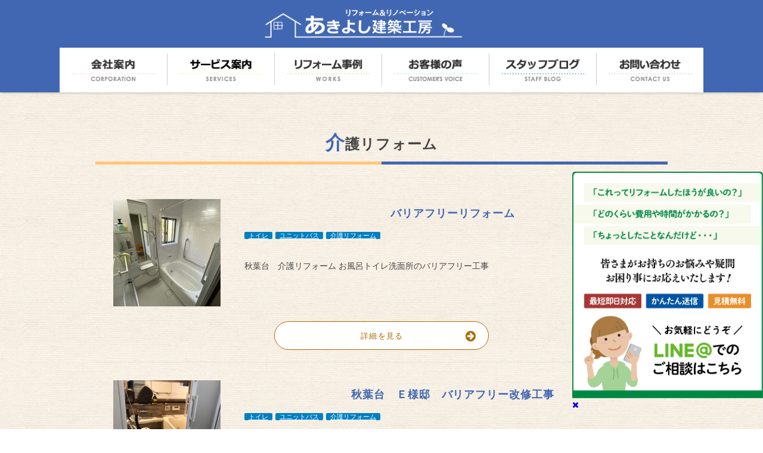

--- FILE ---
content_type: text/html; charset=UTF-8
request_url: https://akiyoshi-kk.com/genre/kaigo/
body_size: 9905
content:
<!DOCTYPE html>
<html lang="ja">
<head>
<!-- Global site tag (gtag.js) - Google Analytics -->
<script async src="https://www.googletagmanager.com/gtag/js?id=UA-136773961-1"></script>
<script>
  window.dataLayer = window.dataLayer || [];
  function gtag(){dataLayer.push(arguments);}
  gtag('js', new Date());

  gtag('config', 'UA-136773961-1');
</script>

<title>介護リフォーム | 神戸市西区のリフォーム・リノベーションなら あきよし建築工房</title>
<meta name='robots' content='max-image-preview:large' />
		<!-- This site uses the Google Analytics by ExactMetrics plugin v8.11.1 - Using Analytics tracking - https://www.exactmetrics.com/ -->
							<script src="//www.googletagmanager.com/gtag/js?id=G-ZYFWLWCEEM"  data-cfasync="false" data-wpfc-render="false" type="text/javascript" async></script>
			<script data-cfasync="false" data-wpfc-render="false" type="text/javascript">
				var em_version = '8.11.1';
				var em_track_user = true;
				var em_no_track_reason = '';
								var ExactMetricsDefaultLocations = {"page_location":"https:\/\/akiyoshi-kk.com\/genre\/kaigo\/"};
								if ( typeof ExactMetricsPrivacyGuardFilter === 'function' ) {
					var ExactMetricsLocations = (typeof ExactMetricsExcludeQuery === 'object') ? ExactMetricsPrivacyGuardFilter( ExactMetricsExcludeQuery ) : ExactMetricsPrivacyGuardFilter( ExactMetricsDefaultLocations );
				} else {
					var ExactMetricsLocations = (typeof ExactMetricsExcludeQuery === 'object') ? ExactMetricsExcludeQuery : ExactMetricsDefaultLocations;
				}

								var disableStrs = [
										'ga-disable-G-ZYFWLWCEEM',
									];

				/* Function to detect opted out users */
				function __gtagTrackerIsOptedOut() {
					for (var index = 0; index < disableStrs.length; index++) {
						if (document.cookie.indexOf(disableStrs[index] + '=true') > -1) {
							return true;
						}
					}

					return false;
				}

				/* Disable tracking if the opt-out cookie exists. */
				if (__gtagTrackerIsOptedOut()) {
					for (var index = 0; index < disableStrs.length; index++) {
						window[disableStrs[index]] = true;
					}
				}

				/* Opt-out function */
				function __gtagTrackerOptout() {
					for (var index = 0; index < disableStrs.length; index++) {
						document.cookie = disableStrs[index] + '=true; expires=Thu, 31 Dec 2099 23:59:59 UTC; path=/';
						window[disableStrs[index]] = true;
					}
				}

				if ('undefined' === typeof gaOptout) {
					function gaOptout() {
						__gtagTrackerOptout();
					}
				}
								window.dataLayer = window.dataLayer || [];

				window.ExactMetricsDualTracker = {
					helpers: {},
					trackers: {},
				};
				if (em_track_user) {
					function __gtagDataLayer() {
						dataLayer.push(arguments);
					}

					function __gtagTracker(type, name, parameters) {
						if (!parameters) {
							parameters = {};
						}

						if (parameters.send_to) {
							__gtagDataLayer.apply(null, arguments);
							return;
						}

						if (type === 'event') {
														parameters.send_to = exactmetrics_frontend.v4_id;
							var hookName = name;
							if (typeof parameters['event_category'] !== 'undefined') {
								hookName = parameters['event_category'] + ':' + name;
							}

							if (typeof ExactMetricsDualTracker.trackers[hookName] !== 'undefined') {
								ExactMetricsDualTracker.trackers[hookName](parameters);
							} else {
								__gtagDataLayer('event', name, parameters);
							}
							
						} else {
							__gtagDataLayer.apply(null, arguments);
						}
					}

					__gtagTracker('js', new Date());
					__gtagTracker('set', {
						'developer_id.dNDMyYj': true,
											});
					if ( ExactMetricsLocations.page_location ) {
						__gtagTracker('set', ExactMetricsLocations);
					}
										__gtagTracker('config', 'G-ZYFWLWCEEM', {"forceSSL":"true"} );
										window.gtag = __gtagTracker;										(function () {
						/* https://developers.google.com/analytics/devguides/collection/analyticsjs/ */
						/* ga and __gaTracker compatibility shim. */
						var noopfn = function () {
							return null;
						};
						var newtracker = function () {
							return new Tracker();
						};
						var Tracker = function () {
							return null;
						};
						var p = Tracker.prototype;
						p.get = noopfn;
						p.set = noopfn;
						p.send = function () {
							var args = Array.prototype.slice.call(arguments);
							args.unshift('send');
							__gaTracker.apply(null, args);
						};
						var __gaTracker = function () {
							var len = arguments.length;
							if (len === 0) {
								return;
							}
							var f = arguments[len - 1];
							if (typeof f !== 'object' || f === null || typeof f.hitCallback !== 'function') {
								if ('send' === arguments[0]) {
									var hitConverted, hitObject = false, action;
									if ('event' === arguments[1]) {
										if ('undefined' !== typeof arguments[3]) {
											hitObject = {
												'eventAction': arguments[3],
												'eventCategory': arguments[2],
												'eventLabel': arguments[4],
												'value': arguments[5] ? arguments[5] : 1,
											}
										}
									}
									if ('pageview' === arguments[1]) {
										if ('undefined' !== typeof arguments[2]) {
											hitObject = {
												'eventAction': 'page_view',
												'page_path': arguments[2],
											}
										}
									}
									if (typeof arguments[2] === 'object') {
										hitObject = arguments[2];
									}
									if (typeof arguments[5] === 'object') {
										Object.assign(hitObject, arguments[5]);
									}
									if ('undefined' !== typeof arguments[1].hitType) {
										hitObject = arguments[1];
										if ('pageview' === hitObject.hitType) {
											hitObject.eventAction = 'page_view';
										}
									}
									if (hitObject) {
										action = 'timing' === arguments[1].hitType ? 'timing_complete' : hitObject.eventAction;
										hitConverted = mapArgs(hitObject);
										__gtagTracker('event', action, hitConverted);
									}
								}
								return;
							}

							function mapArgs(args) {
								var arg, hit = {};
								var gaMap = {
									'eventCategory': 'event_category',
									'eventAction': 'event_action',
									'eventLabel': 'event_label',
									'eventValue': 'event_value',
									'nonInteraction': 'non_interaction',
									'timingCategory': 'event_category',
									'timingVar': 'name',
									'timingValue': 'value',
									'timingLabel': 'event_label',
									'page': 'page_path',
									'location': 'page_location',
									'title': 'page_title',
									'referrer' : 'page_referrer',
								};
								for (arg in args) {
																		if (!(!args.hasOwnProperty(arg) || !gaMap.hasOwnProperty(arg))) {
										hit[gaMap[arg]] = args[arg];
									} else {
										hit[arg] = args[arg];
									}
								}
								return hit;
							}

							try {
								f.hitCallback();
							} catch (ex) {
							}
						};
						__gaTracker.create = newtracker;
						__gaTracker.getByName = newtracker;
						__gaTracker.getAll = function () {
							return [];
						};
						__gaTracker.remove = noopfn;
						__gaTracker.loaded = true;
						window['__gaTracker'] = __gaTracker;
					})();
									} else {
										console.log("");
					(function () {
						function __gtagTracker() {
							return null;
						}

						window['__gtagTracker'] = __gtagTracker;
						window['gtag'] = __gtagTracker;
					})();
									}
			</script>
							<!-- / Google Analytics by ExactMetrics -->
		<style id='wp-img-auto-sizes-contain-inline-css' type='text/css'>
img:is([sizes=auto i],[sizes^="auto," i]){contain-intrinsic-size:3000px 1500px}
/*# sourceURL=wp-img-auto-sizes-contain-inline-css */
</style>
<style id='classic-theme-styles-inline-css' type='text/css'>
/*! This file is auto-generated */
.wp-block-button__link{color:#fff;background-color:#32373c;border-radius:9999px;box-shadow:none;text-decoration:none;padding:calc(.667em + 2px) calc(1.333em + 2px);font-size:1.125em}.wp-block-file__button{background:#32373c;color:#fff;text-decoration:none}
/*# sourceURL=/wp-includes/css/classic-themes.min.css */
</style>
<link rel='stylesheet' id='wpos-swiper-style-css' href='https://akiyoshi-kk.com/wp-content/plugins/swiper-slider-and-carousel/assets/css/swiper.min.css?ver=1.2' type='text/css' media='all' />
<link rel='stylesheet' id='wp-ssc-public-css-css' href='https://akiyoshi-kk.com/wp-content/plugins/swiper-slider-and-carousel/assets/css/wp-ssc-public.css?ver=1.2' type='text/css' media='all' />
<link rel='stylesheet' id='wp-postratings-css' href='https://akiyoshi-kk.com/wp-content/plugins/wp-postratings/css/postratings-css.css?ver=1.91.2' type='text/css' media='all' />
<link rel='stylesheet' id='akiyoshi_style_common-css' href='https://akiyoshi-kk.com/wp-content/themes/akiyoshi/style.css?ver=6.9' type='text/css' media='all' />
<link rel='stylesheet' id='jquery.lightbox.min.css-css' href='https://akiyoshi-kk.com/wp-content/plugins/wp-jquery-lightbox/lightboxes/wp-jquery-lightbox/styles/lightbox.min.css?ver=2.3.4' type='text/css' media='all' />
<link rel='stylesheet' id='jqlb-overrides-css' href='https://akiyoshi-kk.com/wp-content/plugins/wp-jquery-lightbox/lightboxes/wp-jquery-lightbox/styles/overrides.css?ver=2.3.4' type='text/css' media='all' />
<style id='jqlb-overrides-inline-css' type='text/css'>

			#outerImageContainer {
				box-shadow: 0 0 4px 2px rgba(0,0,0,.2);
			}
			#imageContainer{
				padding: 6px;
			}
			#imageDataContainer {
				box-shadow: 0 -4px 0 0 #fff, 0 0 4px 2px rgba(0,0,0,.1);
				z-index: auto;
			}
			#prevArrow,
			#nextArrow{
				background-color: rgba(255,255,255,.7;
				color: #000000;
			}
/*# sourceURL=jqlb-overrides-inline-css */
</style>
<script type="text/javascript" src="https://akiyoshi-kk.com/wp-content/plugins/google-analytics-dashboard-for-wp/assets/js/frontend-gtag.min.js?ver=8.11.1" id="exactmetrics-frontend-script-js" async="async" data-wp-strategy="async"></script>
<script data-cfasync="false" data-wpfc-render="false" type="text/javascript" id='exactmetrics-frontend-script-js-extra'>/* <![CDATA[ */
var exactmetrics_frontend = {"js_events_tracking":"true","download_extensions":"zip,mp3,mpeg,pdf,docx,pptx,xlsx,rar","inbound_paths":"[]","home_url":"https:\/\/akiyoshi-kk.com","hash_tracking":"false","v4_id":"G-ZYFWLWCEEM"};/* ]]> */
</script>
<script type="text/javascript" src="https://akiyoshi-kk.com/wp-includes/js/jquery/jquery.min.js?ver=3.7.1" id="jquery-core-js"></script>
<script type="text/javascript" src="https://akiyoshi-kk.com/wp-includes/js/jquery/jquery-migrate.min.js?ver=3.4.1" id="jquery-migrate-js"></script>
<meta charset="UTF-8">
<meta name="keywords" content="神戸市西区,リフォーム,神戸,西区,リノベーション,改築,工事,内装,外装">
<meta name="description" content="神戸市西区のリフォーム・リノベーションは、あきよし建築工房にお任せください。当ホームページでは、リフォームに関する情報について掲載しています。神戸市西区を中心とした地域でのリフォームのご相談・お問い合わせは、当社にお任せください。">
<meta name="viewport" content="width=device-width, initial-scale=1, minimum-scale=1, maximum-scale=1, user-scalable=no">	
<link rel="stylesheet" type="text/css" href="https://akiyoshi-kk.com/wp-content/themes/akiyoshi/css/swiper.min.css">
<link type="text/css" rel="stylesheet" href="https://akiyoshi-kk.com/wp-content/themes/akiyoshi/css/remodal.css">
<link type="text/css" rel="stylesheet" href="https://akiyoshi-kk.com/wp-content/themes/akiyoshi/css/remodal-theme.css">
<!--<link type="text/css" rel="stylesheet" href="https://akiyoshi-kk.com/wp-content/themes/akiyoshi/css/lightbox.css">-->
<link type="text/css" rel="stylesheet" href="https://akiyoshi-kk.com/wp-content/themes/akiyoshi/css/timeline.css">
<link type="text/css" rel="stylesheet" href="https://akiyoshi-kk.com/wp-content/themes/akiyoshi/css/index.css">
<link type="text/css" rel="stylesheet" href="https://akiyoshi-kk.com/wp-content/themes/akiyoshi/css/animate.min.css">
<link type="text/css" rel="stylesheet" href="https://akiyoshi-kk.com/wp-content/themes/akiyoshi/css/font-awesome.min.css">
<link href="https://fonts.googleapis.com/css?family=Parisienne|Kosugi+Maru" rel="stylesheet">
<!--[if lt IE 9]> 
<script src="https://akiyoshi-kk.com/wp-content/themes/akiyoshi/js/html5shiv.js"></script>
<![endif]-->
<script type="text/javascript" src="https://akiyoshi-kk.com/wp-content/themes/akiyoshi/js/jquery.min.js"></script>
<script type="text/javascript" src="https://akiyoshi-kk.com/wp-content/themes/akiyoshi/js/jquery.pagetop.js"></script>
<script type="text/javascript" src="https://akiyoshi-kk.com/wp-content/themes/akiyoshi/js/click_box.js"></script>
<script type="text/javascript" src="https://akiyoshi-kk.com/wp-content/themes/akiyoshi/js/remodal.min.js"></script>
<script type="text/javascript" src="https://akiyoshi-kk.com/wp-content/themes/akiyoshi/js/remodal.menu.js"></script>
<!--<script type="text/javascript" src="https://akiyoshi-kk.com/wp-content/themes/akiyoshi/js/lightbox.js"></script>-->
<script type="text/javascript" src="https://akiyoshi-kk.com/wp-content/themes/akiyoshi/js/timeline.js"></script>
<script type="text/javascript" src="https://akiyoshi-kk.com/wp-content/themes/akiyoshi/js/jquery.inview.js"></script>
<script type="text/javascript" src="https://akiyoshi-kk.com/wp-content/themes/akiyoshi/js/jquery.inview.init.js"></script>

<script type="text/javascript" src="https://akiyoshi-kk.com/wp-content/themes/akiyoshi/js/swiper.min.js"></script>
<script type="text/javascript" src="https://akiyoshi-kk.com/wp-content/themes/akiyoshi/js/swiper.init2.js"></script>
<style id='global-styles-inline-css' type='text/css'>
:root{--wp--preset--aspect-ratio--square: 1;--wp--preset--aspect-ratio--4-3: 4/3;--wp--preset--aspect-ratio--3-4: 3/4;--wp--preset--aspect-ratio--3-2: 3/2;--wp--preset--aspect-ratio--2-3: 2/3;--wp--preset--aspect-ratio--16-9: 16/9;--wp--preset--aspect-ratio--9-16: 9/16;--wp--preset--color--black: #000000;--wp--preset--color--cyan-bluish-gray: #abb8c3;--wp--preset--color--white: #ffffff;--wp--preset--color--pale-pink: #f78da7;--wp--preset--color--vivid-red: #cf2e2e;--wp--preset--color--luminous-vivid-orange: #ff6900;--wp--preset--color--luminous-vivid-amber: #fcb900;--wp--preset--color--light-green-cyan: #7bdcb5;--wp--preset--color--vivid-green-cyan: #00d084;--wp--preset--color--pale-cyan-blue: #8ed1fc;--wp--preset--color--vivid-cyan-blue: #0693e3;--wp--preset--color--vivid-purple: #9b51e0;--wp--preset--gradient--vivid-cyan-blue-to-vivid-purple: linear-gradient(135deg,rgb(6,147,227) 0%,rgb(155,81,224) 100%);--wp--preset--gradient--light-green-cyan-to-vivid-green-cyan: linear-gradient(135deg,rgb(122,220,180) 0%,rgb(0,208,130) 100%);--wp--preset--gradient--luminous-vivid-amber-to-luminous-vivid-orange: linear-gradient(135deg,rgb(252,185,0) 0%,rgb(255,105,0) 100%);--wp--preset--gradient--luminous-vivid-orange-to-vivid-red: linear-gradient(135deg,rgb(255,105,0) 0%,rgb(207,46,46) 100%);--wp--preset--gradient--very-light-gray-to-cyan-bluish-gray: linear-gradient(135deg,rgb(238,238,238) 0%,rgb(169,184,195) 100%);--wp--preset--gradient--cool-to-warm-spectrum: linear-gradient(135deg,rgb(74,234,220) 0%,rgb(151,120,209) 20%,rgb(207,42,186) 40%,rgb(238,44,130) 60%,rgb(251,105,98) 80%,rgb(254,248,76) 100%);--wp--preset--gradient--blush-light-purple: linear-gradient(135deg,rgb(255,206,236) 0%,rgb(152,150,240) 100%);--wp--preset--gradient--blush-bordeaux: linear-gradient(135deg,rgb(254,205,165) 0%,rgb(254,45,45) 50%,rgb(107,0,62) 100%);--wp--preset--gradient--luminous-dusk: linear-gradient(135deg,rgb(255,203,112) 0%,rgb(199,81,192) 50%,rgb(65,88,208) 100%);--wp--preset--gradient--pale-ocean: linear-gradient(135deg,rgb(255,245,203) 0%,rgb(182,227,212) 50%,rgb(51,167,181) 100%);--wp--preset--gradient--electric-grass: linear-gradient(135deg,rgb(202,248,128) 0%,rgb(113,206,126) 100%);--wp--preset--gradient--midnight: linear-gradient(135deg,rgb(2,3,129) 0%,rgb(40,116,252) 100%);--wp--preset--font-size--small: 13px;--wp--preset--font-size--medium: 20px;--wp--preset--font-size--large: 36px;--wp--preset--font-size--x-large: 42px;--wp--preset--spacing--20: 0.44rem;--wp--preset--spacing--30: 0.67rem;--wp--preset--spacing--40: 1rem;--wp--preset--spacing--50: 1.5rem;--wp--preset--spacing--60: 2.25rem;--wp--preset--spacing--70: 3.38rem;--wp--preset--spacing--80: 5.06rem;--wp--preset--shadow--natural: 6px 6px 9px rgba(0, 0, 0, 0.2);--wp--preset--shadow--deep: 12px 12px 50px rgba(0, 0, 0, 0.4);--wp--preset--shadow--sharp: 6px 6px 0px rgba(0, 0, 0, 0.2);--wp--preset--shadow--outlined: 6px 6px 0px -3px rgb(255, 255, 255), 6px 6px rgb(0, 0, 0);--wp--preset--shadow--crisp: 6px 6px 0px rgb(0, 0, 0);}:where(.is-layout-flex){gap: 0.5em;}:where(.is-layout-grid){gap: 0.5em;}body .is-layout-flex{display: flex;}.is-layout-flex{flex-wrap: wrap;align-items: center;}.is-layout-flex > :is(*, div){margin: 0;}body .is-layout-grid{display: grid;}.is-layout-grid > :is(*, div){margin: 0;}:where(.wp-block-columns.is-layout-flex){gap: 2em;}:where(.wp-block-columns.is-layout-grid){gap: 2em;}:where(.wp-block-post-template.is-layout-flex){gap: 1.25em;}:where(.wp-block-post-template.is-layout-grid){gap: 1.25em;}.has-black-color{color: var(--wp--preset--color--black) !important;}.has-cyan-bluish-gray-color{color: var(--wp--preset--color--cyan-bluish-gray) !important;}.has-white-color{color: var(--wp--preset--color--white) !important;}.has-pale-pink-color{color: var(--wp--preset--color--pale-pink) !important;}.has-vivid-red-color{color: var(--wp--preset--color--vivid-red) !important;}.has-luminous-vivid-orange-color{color: var(--wp--preset--color--luminous-vivid-orange) !important;}.has-luminous-vivid-amber-color{color: var(--wp--preset--color--luminous-vivid-amber) !important;}.has-light-green-cyan-color{color: var(--wp--preset--color--light-green-cyan) !important;}.has-vivid-green-cyan-color{color: var(--wp--preset--color--vivid-green-cyan) !important;}.has-pale-cyan-blue-color{color: var(--wp--preset--color--pale-cyan-blue) !important;}.has-vivid-cyan-blue-color{color: var(--wp--preset--color--vivid-cyan-blue) !important;}.has-vivid-purple-color{color: var(--wp--preset--color--vivid-purple) !important;}.has-black-background-color{background-color: var(--wp--preset--color--black) !important;}.has-cyan-bluish-gray-background-color{background-color: var(--wp--preset--color--cyan-bluish-gray) !important;}.has-white-background-color{background-color: var(--wp--preset--color--white) !important;}.has-pale-pink-background-color{background-color: var(--wp--preset--color--pale-pink) !important;}.has-vivid-red-background-color{background-color: var(--wp--preset--color--vivid-red) !important;}.has-luminous-vivid-orange-background-color{background-color: var(--wp--preset--color--luminous-vivid-orange) !important;}.has-luminous-vivid-amber-background-color{background-color: var(--wp--preset--color--luminous-vivid-amber) !important;}.has-light-green-cyan-background-color{background-color: var(--wp--preset--color--light-green-cyan) !important;}.has-vivid-green-cyan-background-color{background-color: var(--wp--preset--color--vivid-green-cyan) !important;}.has-pale-cyan-blue-background-color{background-color: var(--wp--preset--color--pale-cyan-blue) !important;}.has-vivid-cyan-blue-background-color{background-color: var(--wp--preset--color--vivid-cyan-blue) !important;}.has-vivid-purple-background-color{background-color: var(--wp--preset--color--vivid-purple) !important;}.has-black-border-color{border-color: var(--wp--preset--color--black) !important;}.has-cyan-bluish-gray-border-color{border-color: var(--wp--preset--color--cyan-bluish-gray) !important;}.has-white-border-color{border-color: var(--wp--preset--color--white) !important;}.has-pale-pink-border-color{border-color: var(--wp--preset--color--pale-pink) !important;}.has-vivid-red-border-color{border-color: var(--wp--preset--color--vivid-red) !important;}.has-luminous-vivid-orange-border-color{border-color: var(--wp--preset--color--luminous-vivid-orange) !important;}.has-luminous-vivid-amber-border-color{border-color: var(--wp--preset--color--luminous-vivid-amber) !important;}.has-light-green-cyan-border-color{border-color: var(--wp--preset--color--light-green-cyan) !important;}.has-vivid-green-cyan-border-color{border-color: var(--wp--preset--color--vivid-green-cyan) !important;}.has-pale-cyan-blue-border-color{border-color: var(--wp--preset--color--pale-cyan-blue) !important;}.has-vivid-cyan-blue-border-color{border-color: var(--wp--preset--color--vivid-cyan-blue) !important;}.has-vivid-purple-border-color{border-color: var(--wp--preset--color--vivid-purple) !important;}.has-vivid-cyan-blue-to-vivid-purple-gradient-background{background: var(--wp--preset--gradient--vivid-cyan-blue-to-vivid-purple) !important;}.has-light-green-cyan-to-vivid-green-cyan-gradient-background{background: var(--wp--preset--gradient--light-green-cyan-to-vivid-green-cyan) !important;}.has-luminous-vivid-amber-to-luminous-vivid-orange-gradient-background{background: var(--wp--preset--gradient--luminous-vivid-amber-to-luminous-vivid-orange) !important;}.has-luminous-vivid-orange-to-vivid-red-gradient-background{background: var(--wp--preset--gradient--luminous-vivid-orange-to-vivid-red) !important;}.has-very-light-gray-to-cyan-bluish-gray-gradient-background{background: var(--wp--preset--gradient--very-light-gray-to-cyan-bluish-gray) !important;}.has-cool-to-warm-spectrum-gradient-background{background: var(--wp--preset--gradient--cool-to-warm-spectrum) !important;}.has-blush-light-purple-gradient-background{background: var(--wp--preset--gradient--blush-light-purple) !important;}.has-blush-bordeaux-gradient-background{background: var(--wp--preset--gradient--blush-bordeaux) !important;}.has-luminous-dusk-gradient-background{background: var(--wp--preset--gradient--luminous-dusk) !important;}.has-pale-ocean-gradient-background{background: var(--wp--preset--gradient--pale-ocean) !important;}.has-electric-grass-gradient-background{background: var(--wp--preset--gradient--electric-grass) !important;}.has-midnight-gradient-background{background: var(--wp--preset--gradient--midnight) !important;}.has-small-font-size{font-size: var(--wp--preset--font-size--small) !important;}.has-medium-font-size{font-size: var(--wp--preset--font-size--medium) !important;}.has-large-font-size{font-size: var(--wp--preset--font-size--large) !important;}.has-x-large-font-size{font-size: var(--wp--preset--font-size--x-large) !important;}
/*# sourceURL=global-styles-inline-css */
</style>
</head>
<body class="archive tax-genre term-kaigo term-34 wp-theme-akiyoshi">
<header>
<div id="sp_logo" class="">
<div id="sp_menu" data-remodal-target="modal" onClick="$('[data-remodal-id=modal]').remodal();"><i class="fa fa-bars"></i></div>
</div>

<nav>
<div id="pc_logo" class=""><a href="https://akiyoshi-kk.com/"><img src="https://akiyoshi-kk.com/wp-content/themes/akiyoshi/img/logo.png" alt="" title=""></a></div>
<ul class="menu">
	<li>
	<a href="https://akiyoshi-kk.com/corp/"><img src="https://akiyoshi-kk.com/wp-content/themes/akiyoshi/img/menu/icon/001.png" alt="会社案内" title="会社案内"></a>
	<div class="megamenu">
	<ul class="menu_content">
		<li>
		<a href="https://akiyoshi-kk.com/news/">
		<div class="menu_content-img"><img src="https://akiyoshi-kk.com/wp-content/themes/akiyoshi/img/menu/01-01.jpg" alt="新着情報" title="新着情報"></div>
		</a>
		</li>
		<li>
		<a href="https://akiyoshi-kk.com/corp/">
		<div class="menu_content-img"><img src="https://akiyoshi-kk.com/wp-content/themes/akiyoshi/img/menu/01-02.jpg" alt="会社案内" title="会社案内"></div>
		</a>
		</li>
		<li>
		<a href="https://akiyoshi-kk.com/staff/">
		<div class="menu_content-img"><img src="https://akiyoshi-kk.com/wp-content/themes/akiyoshi/img/menu/01-03.jpg" alt="スタッフ紹介" title="スタッフ紹介"></div>
		</a>
		</li>
		<li>
		<a href="https://akiyoshi-kk.com/corp/access/">
		<div class="menu_content-img"><img src="https://akiyoshi-kk.com/wp-content/themes/akiyoshi/img/menu/01-04.jpg" alt="アクセス情報" title="アクセス情報"></div>
		</a>
		</li>
		<li>
		<a href="https://akiyoshi-kk.com/recruit/">
		<div class="menu_content-img"><img src="https://akiyoshi-kk.com/wp-content/themes/akiyoshi/img/menu/01-05.jpg" alt="求人情報" title="求人情報"></div>
		</a>
		</li>
	</ul>
	</div>
	</li>
	<li><a href="https://akiyoshi-kk.com/service/"><img src="https://akiyoshi-kk.com/wp-content/themes/akiyoshi/img/menu/icon/002.png" alt="サービス案内" title="サービス案内"></a>
	<div class="megamenu">

	<div class="tab w_full">
		<div class="tab_split20 top">
		<a href="https://akiyoshi-kk.com/service/#flow">
		<div class="menu_content-img"><img src="https://akiyoshi-kk.com/wp-content/themes/akiyoshi/img/menu/02-00.jpg" alt="ご依頼の流れ" title="ご依頼の流れ"></div>
		</a>
		</div>
		<div class="tab_split80 top">
		<ul class="menu_content2">
		<li>
		<a href="https://akiyoshi-kk.com/service/s01/">
		<div class="menu_content-img"><img src="https://akiyoshi-kk.com/wp-content/themes/akiyoshi/img/menu/02-02.jpg" alt="水まわり工事" title="水まわり工事"></div>
		</a>
		</li>
		<li>
		<a href="https://akiyoshi-kk.com/service/s02/">
		<div class="menu_content-img"><img src="https://akiyoshi-kk.com/wp-content/themes/akiyoshi/img/menu/02-01.jpg" alt="増改築工事" title="増改築工事"></div>
		</a>
		</li>
		<li>
		<a href="https://akiyoshi-kk.com/service/s03/">
		<div class="menu_content-img"><img src="https://akiyoshi-kk.com/wp-content/themes/akiyoshi/img/menu/02-03.jpg" alt="各種塗装工事" title="各種塗装工事"></div>
		</a>
		</li>
		<li>
		<a href="https://akiyoshi-kk.com/service/s04/">
		<div class="menu_content-img"><img src="https://akiyoshi-kk.com/wp-content/themes/akiyoshi/img/menu/02-04.jpg" alt="エクステリア・外構工事" title="エクステリア・外構工事"></div>
		</a>
		</li>
		<li>
		<a href="https://akiyoshi-kk.com/service/s05/">
		<div class="menu_content-img"><img src="https://akiyoshi-kk.com/wp-content/themes/akiyoshi/img/menu/02-05.jpg" alt="電気・水道・ガス工事" title="電気・水道・ガス工事"></div>
		</a>
		</li>
		<li>
		<a href="https://akiyoshi-kk.com/service/s06/">
		<div class="menu_content-img"><img src="https://akiyoshi-kk.com/wp-content/themes/akiyoshi/img/menu/02-06.jpg" alt="解体工事" title="解体工事"></div>
		</a>
		</li>
		<li>
		<a href="https://akiyoshi-kk.com/service/s07/">
		<div class="menu_content-img"><img src="https://akiyoshi-kk.com/wp-content/themes/akiyoshi/img/menu/02-07.jpg" alt="新築工事" title="新築工事"></div>
		</a>
		</li>
		<li>
		<a href="https://akiyoshi-kk.com/service/s08/">
		<div class="menu_content-img"><img src="https://akiyoshi-kk.com/wp-content/themes/akiyoshi/img/menu/02-08.jpg" alt="建築建材販売" title="建築建材販売"></div>
		</a>
		</li>
		</ul>
		</div>
	</div>

	</div>
	</li>
	<li><a href="https://akiyoshi-kk.com/work/"><img src="https://akiyoshi-kk.com/wp-content/themes/akiyoshi/img/menu/icon/003.png" alt="リフォーム事例" title="リフォーム事例"></a></li>
	<li><a href="https://akiyoshi-kk.com/voice/"><img src="https://akiyoshi-kk.com/wp-content/themes/akiyoshi/img/menu/icon/004.png" alt="お客様の声" title="お客様の声"></a></li>
	<li><a href="https://akiyoshi-kk.com/blog/"><img src="https://akiyoshi-kk.com/wp-content/themes/akiyoshi/img/menu/icon/005.png" alt="スタッフブログ" title="スタッフブログ"></a></li>
	<li><a href="https://akiyoshi-kk.com/contact/"><img src="https://akiyoshi-kk.com/wp-content/themes/akiyoshi/img/menu/icon/006.png" alt="お問い合わせ" title="お問い合わせ"></a></li>
</ul>
</nav>	
</header>
<main class="main">

<section>
	<div class="content">
        <h1>介護リフォーム</h1>
		
	    <div class="tab w_full">
	<div class="tab_split25 p_10 top center"><a href="https://akiyoshi-kk.com/work/2332/"><img width="180" height="180" src="https://akiyoshi-kk.com/wp-content/uploads/2020/10/3D41E0D8-46E1-45A4-A85C-5201DC30D177-180x180.jpeg" class="attachment-thumbnail size-thumbnail wp-post-image" alt="" decoding="async" srcset="https://akiyoshi-kk.com/wp-content/uploads/2020/10/3D41E0D8-46E1-45A4-A85C-5201DC30D177-180x180.jpeg 180w, https://akiyoshi-kk.com/wp-content/uploads/2020/10/3D41E0D8-46E1-45A4-A85C-5201DC30D177-240x240.jpeg 240w" sizes="(max-width: 180px) 100vw, 180px" /></a></div>
	<div class="tab_split75 p_10 top"><h3>バリアフリーリフォーム</h3>
<p><span class="single_genre"><a href="https://akiyoshi-kk.com/genre/toilet/" rel="tag">トイレ</a></span><span class="single_genre"><a href="https://akiyoshi-kk.com/genre/bath/" rel="tag">ユニットバス</a></span><span class="single_genre"><a href="https://akiyoshi-kk.com/genre/kaigo/" rel="tag">介護リフォーム</a></span></p>
秋葉台　介護リフォーム お風呂トイレ洗面所のバリアフリー工事	</div>
</div>
<div class="next_button"><a href="https://akiyoshi-kk.com/work/2332/">詳細を見る<i class="fa fa-arrow-circle-right"></i></a></div>
<hr class="line_001">

		<div class="tab w_full">
	<div class="tab_split25 p_10 top center"><a href="https://akiyoshi-kk.com/work/%e7%a7%8b%e8%91%89%e5%8f%b0%e3%80%80%ef%bd%85%e6%a7%98%e9%82%b8%e3%80%80%e3%83%90%e3%83%aa%e3%82%a2%e3%83%95%e3%83%aa%e3%83%bc%e6%94%b9%e4%bf%ae%e5%b7%a5%e4%ba%8b/"><img width="180" height="180" src="https://akiyoshi-kk.com/wp-content/uploads/2019/12/IMG_1693-180x180.jpg" class="attachment-thumbnail size-thumbnail wp-post-image" alt="" decoding="async" srcset="https://akiyoshi-kk.com/wp-content/uploads/2019/12/IMG_1693-180x180.jpg 180w, https://akiyoshi-kk.com/wp-content/uploads/2019/12/IMG_1693-240x240.jpg 240w" sizes="(max-width: 180px) 100vw, 180px" /></a></div>
	<div class="tab_split75 p_10 top"><h3>秋葉台　Ｅ様邸　バリアフリー改修工事</h3>
<p><span class="single_genre"><a href="https://akiyoshi-kk.com/genre/toilet/" rel="tag">トイレ</a></span><span class="single_genre"><a href="https://akiyoshi-kk.com/genre/bath/" rel="tag">ユニットバス</a></span><span class="single_genre"><a href="https://akiyoshi-kk.com/genre/kaigo/" rel="tag">介護リフォーム</a></span></p>
秋葉台　Ｅ様邸 設備のグレードアップ＆バリアフリー工事 &nbsp; 浴室　工事前 トイレ　工事前 アプローチ　工事前 トイレ　壁エコカラット施工中 トイレ　完成 アクセントにエコカラット施工 トイレ：サティスＧ、暖房機能付きで快適なトイレ空間になりました。 洗面所 収納スペースを増やし使いやすい洗面所になりました。 段差もなく引き戸で入りやすい浴室に変身です。 手すりも取り付けますので安心して入&hellip;	</div>
</div>
<div class="next_button"><a href="https://akiyoshi-kk.com/work/%e7%a7%8b%e8%91%89%e5%8f%b0%e3%80%80%ef%bd%85%e6%a7%98%e9%82%b8%e3%80%80%e3%83%90%e3%83%aa%e3%82%a2%e3%83%95%e3%83%aa%e3%83%bc%e6%94%b9%e4%bf%ae%e5%b7%a5%e4%ba%8b/">詳細を見る<i class="fa fa-arrow-circle-right"></i></a></div>
<hr class="line_001">

		<div class="tab w_full">
	<div class="tab_split25 p_10 top center"><a href="https://akiyoshi-kk.com/work/%e7%a5%9e%e6%88%b8%e5%b8%82%e5%9e%82%e6%b0%b4%e5%8c%ba%e3%80%80%ef%bd%89%e6%a7%98%e9%82%b8%e3%80%80%e4%b8%80%e6%88%b8%e5%bb%ba%e3%81%a6/"><img width="180" height="180" src="https://akiyoshi-kk.com/wp-content/uploads/2019/03/50c53a04-180x180.jpg" class="attachment-thumbnail size-thumbnail wp-post-image" alt="" decoding="async" srcset="https://akiyoshi-kk.com/wp-content/uploads/2019/03/50c53a04-180x180.jpg 180w, https://akiyoshi-kk.com/wp-content/uploads/2019/03/50c53a04-240x240.jpg 240w" sizes="(max-width: 180px) 100vw, 180px" /></a></div>
	<div class="tab_split75 p_10 top"><h3>神戸市垂水区　Ｉ様邸　一戸建て　バリアフリー工事</h3>
<p><span class="single_genre"><a href="https://akiyoshi-kk.com/genre/kaigo/" rel="tag">介護リフォーム</a></span><span class="single_genre"><a href="https://akiyoshi-kk.com/genre/all/" rel="tag">全面改修</a></span><span class="single_genre"><a href="https://akiyoshi-kk.com/genre/s02/" rel="tag">リノベーション</a></span><span class="single_genre"><a href="https://akiyoshi-kk.com/genre/powder/" rel="tag">洗面</a></span></p>
お母様が住みやすいバリアフリーリフォーム。出入り口は引き戸へ取り替え、段差のある浴室はまたぎやすい安全で高断熱のお風呂へ。キッチンは収納スペースを増やし、機能的で明るい台所になりました。	</div>
</div>
<div class="next_button"><a href="https://akiyoshi-kk.com/work/%e7%a5%9e%e6%88%b8%e5%b8%82%e5%9e%82%e6%b0%b4%e5%8c%ba%e3%80%80%ef%bd%89%e6%a7%98%e9%82%b8%e3%80%80%e4%b8%80%e6%88%b8%e5%bb%ba%e3%81%a6/">詳細を見る<i class="fa fa-arrow-circle-right"></i></a></div>
<hr class="line_001">

		<div class="tab w_full">
	<div class="tab_split25 p_10 top center"><a href="https://akiyoshi-kk.com/work/%e7%a5%9e%e6%88%b8%e5%b8%82%e9%a0%88%e7%a3%a8%e5%8c%ba%e3%80%80%ef%bd%88%e6%a7%98%e9%82%b8%e3%80%80%e4%b8%80%e6%88%b8%e5%bb%ba%e3%81%a6/"><img width="180" height="180" src="https://akiyoshi-kk.com/wp-content/uploads/2019/03/50c66f9a-180x180.jpg" class="attachment-thumbnail size-thumbnail wp-post-image" alt="" decoding="async" loading="lazy" srcset="https://akiyoshi-kk.com/wp-content/uploads/2019/03/50c66f9a-180x180.jpg 180w, https://akiyoshi-kk.com/wp-content/uploads/2019/03/50c66f9a-240x240.jpg 240w" sizes="auto, (max-width: 180px) 100vw, 180px" /></a></div>
	<div class="tab_split75 p_10 top"><h3>神戸市須磨区　Ｈ様邸　一戸建て　キッチンリフォーム工事</h3>
<p><span class="single_genre"><a href="https://akiyoshi-kk.com/genre/kitchen/" rel="tag">キッチン</a></span><span class="single_genre"><a href="https://akiyoshi-kk.com/genre/kaigo/" rel="tag">介護リフォーム</a></span></p>
使い込んだキッチンの取り替えです。	</div>
</div>
<div class="next_button"><a href="https://akiyoshi-kk.com/work/%e7%a5%9e%e6%88%b8%e5%b8%82%e9%a0%88%e7%a3%a8%e5%8c%ba%e3%80%80%ef%bd%88%e6%a7%98%e9%82%b8%e3%80%80%e4%b8%80%e6%88%b8%e5%bb%ba%e3%81%a6/">詳細を見る<i class="fa fa-arrow-circle-right"></i></a></div>
<hr class="line_001">

		<div class="tab w_full">
	<div class="tab_split25 p_10 top center"><a href="https://akiyoshi-kk.com/work/%e7%a5%9e%e6%88%b8%e5%b8%82%e8%a5%bf%e5%8c%ba%e3%80%80%e4%b8%80%e6%88%b8%e5%bb%ba%e3%81%a6-4/"><img width="180" height="180" src="https://akiyoshi-kk.com/wp-content/uploads/2019/03/50c679c0-180x180.jpg" class="attachment-thumbnail size-thumbnail wp-post-image" alt="" decoding="async" loading="lazy" srcset="https://akiyoshi-kk.com/wp-content/uploads/2019/03/50c679c0-180x180.jpg 180w, https://akiyoshi-kk.com/wp-content/uploads/2019/03/50c679c0-240x240.jpg 240w" sizes="auto, (max-width: 180px) 100vw, 180px" /></a></div>
	<div class="tab_split75 p_10 top"><h3>神戸市西区　一戸建て　トイレリフォーム</h3>
<p><span class="single_genre"><a href="https://akiyoshi-kk.com/genre/toilet/" rel="tag">トイレ</a></span><span class="single_genre"><a href="https://akiyoshi-kk.com/genre/kaigo/" rel="tag">介護リフォーム</a></span></p>
節水型トイレに取り替え。 バリアフリー＋埋め込み収納取付をしました！	</div>
</div>
<div class="next_button"><a href="https://akiyoshi-kk.com/work/%e7%a5%9e%e6%88%b8%e5%b8%82%e8%a5%bf%e5%8c%ba%e3%80%80%e4%b8%80%e6%88%b8%e5%bb%ba%e3%81%a6-4/">詳細を見る<i class="fa fa-arrow-circle-right"></i></a></div>
<hr class="line_001">

		
        	</div>
</section>

</main>

<div id="social_links">
	<div class="content2">
	<div class="flex_content">
		<div class="item7"><a href="https://www.facebook.com/pages/category/Local-Business/%E6%A0%AA%E5%BC%8F%E4%BC%9A%E7%A4%BE-%E3%81%82%E3%81%8D%E3%82%88%E3%81%97%E5%BB%BA%E7%AF%89%E5%B7%A5%E6%88%BF-724674010924532/"><img src="https://akiyoshi-kk.com/wp-content/themes/akiyoshi/img/sns/001.png" alt="あきよし建築工房 facebookページはこちら" title="あきよし建築工房 facebookページはこちら"></a></div>
		<div class="item7"><a href="https://www.instagram.com/akiyoshi_kk/"><img class="" src="https://akiyoshi-kk.com/wp-content/themes/akiyoshi/img/sns/002.png" alt="instagram あきよし建築工房アカウント" title="instagram あきよし建築工房アカウント"></a></div>
		<div class="item7"><a href="https://line.me/R/ti/p/%40nfg3367l"><img src="https://akiyoshi-kk.com/wp-content/themes/akiyoshi/img/sns/004.png" alt="あきよし建築工房のLINE@はこちら" title="お問い合わせ・ご相談はお気軽に！"></a></div>
		<div class="item7"></div>
		<div class="item8"><a href="https://www.storks.jp/" target="_blank"><img src="https://akiyoshi-kk.com/wp-content/themes/akiyoshi/img/sns/005.png" alt="あきよし建築工房は、神戸ストークスの公式サポートカンパニーです" title="あきよし建築工房は、神戸ストークスの公式サポートカンパニーです"></a></div>
	</div>
	</div>
</div>

<script>
(function($) {
 
$(function () {
    var display = function () {
    if ($(this).scrollTop() > 300) {
            $(".Bnr").fadeIn();
        } else {
            $(".Bnr").fadeOut();
        }
    };
    $(window).on("scroll", display);
    $(".Bnr p.close a").click(function(){
    $(".Bnr").fadeOut();
    $(window).off("scroll", display);
    });
});
})(jQuery);
</script>

<footer>
<div class="content2">
	<div class="tab w_full">
<div class="tab_split33 center"><a href="https://akiyoshi-kk.com/"><img src="https://akiyoshi-kk.com/wp-content/themes/akiyoshi/img/logo.png" alt="" title=""></a></div>
<div class="tab_split33 center"><a href="tel:0120-111-282"><img src="https://akiyoshi-kk.com/wp-content/themes/akiyoshi/img/tel.png" alt="" title=""></a></div>
<div class="tab_split33 center"><a href="https://akiyoshi-kk.com/contact/"><img src="https://akiyoshi-kk.com/wp-content/themes/akiyoshi/img/mail.png" alt="" title=""></a></div>
	</div>
</div>
<hr class="line_001">
<ul class="sitemap font_white">
	<li>
	<ul>
		<li><a href="https://akiyoshi-kk.com/">トップページ</a>
	</ul>
	<ul>
		<li>新着情報
		<li><a href="https://akiyoshi-kk.com/news/">新着情報</a>
	</ul>
	<ul>
		<li>会社案内
		<li><a href="https://akiyoshi-kk.com/corp/">会社案内</a>
		<li><a href="https://akiyoshi-kk.com/staff/">スタッフ紹介</a>
		<li><a href="https://akiyoshi-kk.com/corp/access/">アクセス情報</a>
	</ul>
	<li>
	<ul>
		<li>サービス案内
		<li><a href="https://akiyoshi-kk.com/service/">サービス案内</a>
		<li><a href="https://akiyoshi-kk.com/service/s01/">水まわり工事</a>
		<li><a href="https://akiyoshi-kk.com/service/s02/">増改築工事</a>
		<li><a href="https://akiyoshi-kk.com/service/s03/">各種塗装工事</a>
		<li><a href="https://akiyoshi-kk.com/service/s04/">エクステリア・外構工事</a>
		<li><a href="https://akiyoshi-kk.com/service/s05/">電気・水道・ガス設備工事</a>
		<li><a href="https://akiyoshi-kk.com/service/s06/">解体工事</a>
		<li><a href="https://akiyoshi-kk.com/service/s07/">新築工事</a>
		<li><a href="https://akiyoshi-kk.com/service/s08/">建築建材販売</a>
	</ul>
	<li>
	<ul>
		<li>お客様の声
		<li><a href="https://akiyoshi-kk.com/voice/">お客様の声</a>
	</ul>
	<ul>
		<li>リフォーム事例
		<li><a href="https://akiyoshi-kk.com/work/">リフォーム事例</a>
	</ul>
	<ul>
		<li>スタッフブログ
		<li><a href="https://akiyoshi-kk.com/blog/">スタッフブログ</a>
	</ul>
	<li>
	<ul>
		<li>お問い合わせ
		<li><a href="https://akiyoshi-kk.com/contact/">ご相談・お問い合わせ</a>
		<li><a href="https://akiyoshi-kk.com/faq/">よくあるご質問</a>
	</ul>
	<ul>
		<li>
		<li><a href="https://akiyoshi-kk.com/recruit/">求人情報</a>
		<li><a href="https://akiyoshi-kk.com/privacy/">個人情報保護方針</a>
	</ul>
</ul>
</footer>

<div id="sp_footer">
	<div class="tab2 w_full">
		<div class="tab_split25 center col_01"><img src="/img/icon_tel.png"><a href="tel:0120-111-282"></a></div>
		<div class="tab_split25 center col_02"><img src="/img/icon_mail.png"><a href="/contact/"></a></div>
		<div class="tab_hulf center col_03"><img src="/img/icon_line.png"><a href="https://line.me/R/ti/p/%40nfg3367l"></a></div>
	</div>
</div>

<div class="Bnr">
<div class="Bnr__img">
<div class="Bnr__img__inner"><a href="https://line.me/R/ti/p/%40nfg3367l"><img src="https://akiyoshi-kk.com/img/popup.png"></a></div>
<p class="close"><a href="javascript:void(0)"><i aria-hidden="true" class="fa fa-times"></i></a></p></div>
</div>

<div class="copyright">&copy; 2019 株式会社あきよし建築工房.</div>
	<script type="speculationrules">
{"prefetch":[{"source":"document","where":{"and":[{"href_matches":"/*"},{"not":{"href_matches":["/wp-*.php","/wp-admin/*","/wp-content/uploads/*","/wp-content/*","/wp-content/plugins/*","/wp-content/themes/akiyoshi/*","/*\\?(.+)"]}},{"not":{"selector_matches":"a[rel~=\"nofollow\"]"}},{"not":{"selector_matches":".no-prefetch, .no-prefetch a"}}]},"eagerness":"conservative"}]}
</script>
<script type="text/javascript" id="wp-postratings-js-extra">
/* <![CDATA[ */
var ratingsL10n = {"plugin_url":"https://akiyoshi-kk.com/wp-content/plugins/wp-postratings","ajax_url":"https://akiyoshi-kk.com/wp-admin/admin-ajax.php","text_wait":"1\u9805\u76ee\u306b\u3064\u304d\uff11\u5ea6\u3060\u3051\u6295\u7968\u3067\u304d\u307e\u3059\u3002","image":"heart","image_ext":"gif","max":"1","show_loading":"1","show_fading":"1","custom":"1"};
var ratings_1_mouseover_image=new Image();ratings_1_mouseover_image.src="https://akiyoshi-kk.com/wp-content/plugins/wp-postratings/images/heart/rating_1_over.gif";;
//# sourceURL=wp-postratings-js-extra
/* ]]> */
</script>
<script type="text/javascript" src="https://akiyoshi-kk.com/wp-content/plugins/wp-postratings/js/postratings-js.js?ver=1.91.2" id="wp-postratings-js"></script>
<script type="text/javascript" src="https://akiyoshi-kk.com/wp-content/plugins/wp-jquery-lightbox/lightboxes/wp-jquery-lightbox/vendor/jquery.touchwipe.min.js?ver=2.3.4" id="wp-jquery-lightbox-swipe-js"></script>
<script type="text/javascript" src="https://akiyoshi-kk.com/wp-content/plugins/wp-jquery-lightbox/inc/purify.min.js?ver=2.3.4" id="wp-jquery-lightbox-purify-js"></script>
<script type="text/javascript" src="https://akiyoshi-kk.com/wp-content/plugins/wp-jquery-lightbox/lightboxes/wp-jquery-lightbox/vendor/panzoom.min.js?ver=2.3.4" id="wp-jquery-lightbox-panzoom-js"></script>
<script type="text/javascript" id="wp-jquery-lightbox-js-extra">
/* <![CDATA[ */
var JQLBSettings = {"showTitle":"0","useAltForTitle":"1","showCaption":"0","showNumbers":"0","fitToScreen":"1","resizeSpeed":"400","showDownload":"","navbarOnTop":"","marginSize":"0","mobileMarginSize":"10","slideshowSpeed":"0","allowPinchZoom":"1","borderSize":"6","borderColor":"#ffffff","overlayColor":"#ffffff","overlayOpacity":"0.7","newNavStyle":"1","fixedNav":"1","showInfoBar":"1","prevLinkTitle":"\u524d\u306e\u753b\u50cf","nextLinkTitle":"\u6b21\u306e\u753b\u50cf","closeTitle":"\u30ae\u30e3\u30e9\u30ea\u30fc\u3092\u9589\u3058\u308b","image":"\u753b\u50cf ","of":"\u306e","download":"\u30c0\u30a6\u30f3\u30ed\u30fc\u30c9","pause":"(\u30b9\u30e9\u30a4\u30c9\u30b7\u30e7\u30fc\u3092\u4e00\u6642\u505c\u6b62\u3059\u308b)","play":"(\u30b9\u30e9\u30a4\u30c9\u30b7\u30e7\u30fc\u3092\u518d\u751f\u3059\u308b)"};
//# sourceURL=wp-jquery-lightbox-js-extra
/* ]]> */
</script>
<script type="text/javascript" src="https://akiyoshi-kk.com/wp-content/plugins/wp-jquery-lightbox/lightboxes/wp-jquery-lightbox/jquery.lightbox.js?ver=2.3.4" id="wp-jquery-lightbox-js"></script>
<div class="remodal" data-remodal-id="modal">
	<button data-remodal-action="close" class="remodal-close"></button>
<ul id="menu" class=""><li id="menu-item-137" class="menu-item menu-item-type-post_type menu-item-object-page menu-item-home menu-item-137"><a href="https://akiyoshi-kk.com/">トップページ</a></li>
<li id="menu-item-138" class="menu-item menu-item-type-post_type menu-item-object-page menu-item-138"><a href="https://akiyoshi-kk.com/news/">新着情報</a></li>
<li id="menu-item-139" class="menu-item menu-item-type-post_type menu-item-object-page menu-item-139"><a href="https://akiyoshi-kk.com/corp/">会社案内</a></li>
<li id="menu-item-162" class="menu-item menu-item-type-post_type_archive menu-item-object-staff menu-item-162"><a href="https://akiyoshi-kk.com/staff/">スタッフ紹介</a></li>
<li id="menu-item-141" class="menu-item menu-item-type-post_type menu-item-object-page menu-item-141"><a href="https://akiyoshi-kk.com/corp/access/">アクセス情報</a></li>
<li id="menu-item-143" class="menu-item menu-item-type-post_type menu-item-object-page menu-item-143"><a href="https://akiyoshi-kk.com/service/">サービス案内</a></li>
<li id="menu-item-165" class="menu-item menu-item-type-post_type_archive menu-item-object-voice menu-item-165"><a href="https://akiyoshi-kk.com/voice/">お客様の声</a></li>
<li id="menu-item-164" class="menu-item menu-item-type-post_type_archive menu-item-object-work menu-item-164"><a href="https://akiyoshi-kk.com/work/">リフォーム事例</a></li>
<li id="menu-item-155" class="menu-item menu-item-type-post_type menu-item-object-page current_page_parent menu-item-155"><a href="https://akiyoshi-kk.com/blog/">スタッフブログ</a></li>
<li id="menu-item-157" class="menu-item menu-item-type-post_type menu-item-object-page menu-item-157"><a href="https://akiyoshi-kk.com/contact/">ご相談・お問い合わせ</a></li>
<li id="menu-item-160" class="menu-item menu-item-type-post_type menu-item-object-page menu-item-160"><a href="https://akiyoshi-kk.com/recruit/">求人情報</a></li>
</ul></div>
</body>
</html>

--- FILE ---
content_type: application/javascript
request_url: https://akiyoshi-kk.com/wp-content/themes/akiyoshi/js/remodal.menu.js
body_size: -129
content:
$(document).ready(function(){
    $('.close_modal').click(function(){
	setTimeout(function(){
		$( '[data-remodal-id=modal2]' ).remodal().close();
		},700);
	});
});
